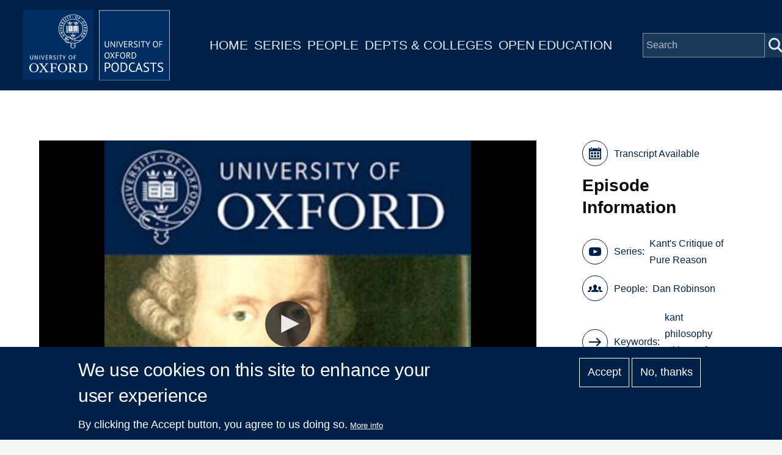

--- FILE ---
content_type: text/plain; charset=ISO-8859-1
request_url: https://media.podcasts.ox.ac.uk/philfac/kant/2011-03-01-robinson-kant-6.srt
body_size: 39693
content:
1
00:00:09,500 --> 00:00:14,070
Without sensibility, no object would be given to us without understanding.

2
00:00:14,090 --> 00:00:20,180
No object would be thought. Thoughts without content are empty.

3
00:00:20,990 --> 00:00:25,400
Intuitions, without concepts or fly.

4
00:00:28,420 --> 00:00:36,820
So we see that for concept concepts, the conceptual dimension is actually the seeing element in experience.

5
00:00:37,510 --> 00:00:47,620
For there to be an experience in contrast to a sensation to a bear, sensation, to the triggering of events, of the sensory, all that.

6
00:00:47,620 --> 00:00:51,249
But it's not an experience for there to be an experience.

7
00:00:51,250 --> 00:00:56,650
There must be an experience of something and for there to be a something,

8
00:00:56,950 --> 00:01:03,850
it has to be an entity subsumed under a general class of things, whether it's a chair or a person.

9
00:01:04,960 --> 00:01:10,390
So there is a required conceptual framework for experience itself,

10
00:01:11,080 --> 00:01:17,380
and it is experience and understanding that together constitute the foundations of all knowledge.

11
00:01:20,230 --> 00:01:24,850
Without these concepts, no more than a parade of sensations would take place.

12
00:01:25,510 --> 00:01:31,030
And the this parade could never rise to the level of this or that.

13
00:01:33,230 --> 00:01:37,850
Now I want you to understand this is a species of cognitive relativism.

14
00:01:38,570 --> 00:01:46,490
This part of Kahn's argument with appropriate reservations may be taken to be a chapter in the very anthropology of thought,

15
00:01:46,730 --> 00:01:52,720
but not as a species of relativism. And when I say a chapter in the anthropology of thought,

16
00:01:52,970 --> 00:02:05,450
recall how frequently Cox reminds us that the argument in place pertains to us changed to a creature of a certain kind pertains to human beings.

17
00:02:06,110 --> 00:02:16,620
I think I've mentioned in an early election that the fact that he expresses impatience with those who are impatient with this divide,

18
00:02:16,620 --> 00:02:20,450
he's established between phenomena and Numa.

19
00:02:21,170 --> 00:02:28,100
Doesn't this lead to scepticism? Why indeed, can we not comprehend things as in themselves?

20
00:02:28,100 --> 00:02:35,780
They really are unconscious, prepared to say, well, imagine to believe that there is a creature that could but not us,

21
00:02:35,780 --> 00:02:44,840
and that people who are impatient with that division are asking this is a very daily quote, are asking for the impossible.

22
00:02:45,260 --> 00:02:56,710
They're asking for us not to be human beings. So it's not a relativistic epistemology, but it is an anthropology of knowledge.

23
00:02:56,720 --> 00:02:59,960
It presupposes a creature of a certain kind.

24
00:03:00,500 --> 00:03:04,970
And that's the only kind of conjecture discussed with any authority.

25
00:03:05,330 --> 00:03:11,750
And it's the only con to which Kahn's argument can relate directly and with authority.

26
00:03:13,780 --> 00:03:18,969
He probably would be interested in lots of literature that we've squandered in the last 30 years.

27
00:03:18,970 --> 00:03:27,280
On what it's like to be a bat. But I don't think he'd be interested for a long time now.

28
00:03:27,280 --> 00:03:33,939
The manner in which the external world is objectified is according to rules that

29
00:03:33,940 --> 00:03:40,780
are at once universal and necessary within the community of rational human beings.

30
00:03:41,470 --> 00:03:47,140
This is another way of saying this isn't a relativism that leads to scepticism.

31
00:03:47,170 --> 00:03:55,600
The rules that govern the synthesis of the manifold of sensuous composite content.

32
00:03:55,870 --> 00:04:05,080
These rules are universal and necessary. It's conceivable that some different creature might subsume appearances under different rules.

33
00:04:06,700 --> 00:04:10,890
That, of course, is not only something we don't know. It's something we've come to know.

34
00:04:11,800 --> 00:04:18,850
The emphasis here is on what is knowable in principle by the sort of creature that we happen to be.

35
00:04:21,120 --> 00:04:26,690
So knowledge of the country and scheme is a is an amalgam of sensibility and understanding

36
00:04:26,910 --> 00:04:33,920
such that what cannot in principle enter in to experience cannot in principle be known.

37
00:04:33,930 --> 00:04:42,930
And so what we says right at the outset that of course he was right in saying that all of our knowledge arises from experience.

38
00:04:43,800 --> 00:04:48,140
That fossil fuel account has no trouble with at all. And he emphasised.

39
00:04:48,690 --> 00:04:57,330
He says the mistake you made was that in assuming that all of our knowledge arises from experience, our knowledge is grounded in experience.

40
00:04:57,750 --> 00:05:08,040
And while HUME failed to appreciate is the necessary elements of cognition that must be in place for there to be experience

41
00:05:08,670 --> 00:05:17,740
and for experience to merge with understanding in a room governed way in such a way as to be generative of knowledge.

42
00:05:17,760 --> 00:05:28,060
You know. To be known, an object must go beyond an element of experience, and it must be located within a conceptual framework.

43
00:05:29,710 --> 00:05:36,280
So what's required now is an argument that establishes the necessity, that universality of the pure concepts.

44
00:05:37,090 --> 00:05:46,800
How come they're not just haphazard? Required us what country for us to as the transcendental deduction of the categories.

45
00:05:48,760 --> 00:05:53,170
Now, he says, not every kind of knowledge of priority should be called transcendental.

46
00:05:54,210 --> 00:06:02,910
But that only by which we know that and know how certain representations can be employed or are possible purely a

47
00:06:03,090 --> 00:06:11,040
your transcendental in the sense of establishing the necessary enabling conditions for something else to take place.

48
00:06:14,080 --> 00:06:20,710
So how do sensations of the most rudimentary sort enter into the formation of concepts?

49
00:06:21,460 --> 00:06:30,250
And how does the manifold of otherwise disparate appearances become a unified experience in a given consciousness?

50
00:06:30,260 --> 00:06:39,190
Redundantly not only has to get all of this flotsam unified, but it must be unified in a consciousness,

51
00:06:39,790 --> 00:06:50,050
and it has to be unified on a consciousness that actually has a street address so that all this is taking place in you or you.

52
00:06:50,800 --> 00:06:53,680
It's not just out there somewhere.

53
00:06:54,550 --> 00:07:04,690
So there has to be a self-consciousness in which all of this somehow takes place and this has to be achieved without thinking.

54
00:07:04,880 --> 00:07:12,770
Question. Now I do want to say something.

55
00:07:12,770 --> 00:07:21,890
I have this for on on the kind of deduction that Conte has and my transcendental deduction,

56
00:07:21,950 --> 00:07:26,750
the categories I mentioned before, Conte did have an interest.

57
00:07:27,140 --> 00:07:31,450
Conte had an interest in everything. He did have an interest in it.

58
00:07:31,490 --> 00:07:36,950
Certain of political events of the time, jurisdictional disputes,

59
00:07:36,950 --> 00:07:43,430
boundary and border disputes and various German principalities and so forth didn't make a close study of this,

60
00:07:43,730 --> 00:07:51,750
but anyone with an interest in that certainly would have been exposed to what were referred to as deduction placements.

61
00:07:52,340 --> 00:08:04,550
These are filings, formal filings. Today, we we talk about them as of legal briefs to establish the authenticity of a claim.

62
00:08:05,450 --> 00:08:14,000
And that's the sort of deduction he has in mind, is he's talking about an argument that a jury would find compelling.

63
00:08:14,540 --> 00:08:18,410
In other words, it's not a logical deduction of the categories.

64
00:08:18,650 --> 00:08:27,230
It's a transcendental deduction. And the deduction in question is to make out this case, since we can do such and such,

65
00:08:27,590 --> 00:08:31,730
since this happens across all of us, there's no question about it.

66
00:08:33,440 --> 00:08:45,500
Don't you agree that for this to be the case, that must be the case for the conceptual lives we live, for the knowledge claims that we routinely make?

67
00:08:46,160 --> 00:08:53,020
Do you not see that there are certain pure categories of the understanding that must be in place?

68
00:08:53,030 --> 00:09:01,250
They must constitute the template, the framework, the necessary conditions for the knowledge we know we have.

69
00:09:02,210 --> 00:09:05,290
You say? It's that kind of argument.

70
00:09:12,250 --> 00:09:18,130
So he must. No.

71
00:09:18,640 --> 00:09:21,070
So he must provide the the argument.

72
00:09:23,320 --> 00:09:34,750
For the conclusion that we are in a position to make objective judgements regarding entities in the external world and judgement becomes pivotal.

73
00:09:35,020 --> 00:09:41,920
It's the linchpin of the cognitive processes that he's trying to establish.

74
00:09:42,190 --> 00:09:45,460
Judgement itself for time.

75
00:09:49,650 --> 00:09:55,650
So we see that an experience is of a something that's not merely a parade of disconnected sensations.

76
00:09:55,980 --> 00:10:05,600
It must be a means not contained in the sensations themselves by which these experiences are forged and concepts.

77
00:10:05,620 --> 00:10:11,100
The way to begin an understanding of how this takes place is with two supreme principles.

78
00:10:11,760 --> 00:10:15,610
So we now get to the two supreme principles of the first chief.

79
00:10:18,930 --> 00:10:23,010
One pertains to sensibility and one pertains to understanding.

80
00:10:24,950 --> 00:10:30,620
The supreme principle in relation to sensibility is that the manifold of intuition,

81
00:10:30,620 --> 00:10:35,060
quote, should be subject to the formal conditions of space and time.

82
00:10:35,360 --> 00:10:47,340
That's the transcendentalists that the necessary enabling conditions for there to be sensibility is a spatial temporal framework, not in the stimulus.

83
00:10:47,360 --> 00:10:50,600
That's something that we we bring to the situation.

84
00:10:51,710 --> 00:10:58,760
That's the supreme principle regarding sensibility. The supreme principle in relation to understanding is that, quote,

85
00:10:59,390 --> 00:11:07,340
all the manifold of intuition should be subject to conditions of the original synthetic unity of perception.

86
00:11:07,680 --> 00:11:16,220
A typical country and phrase. You're sitting there as if you met them, paralysed by a fire poison dart.

87
00:11:16,760 --> 00:11:20,670
If I say it again, your facial expression will not change one wish.

88
00:11:21,050 --> 00:11:27,140
I will prove this by saying it again. The supreme principle in relation to the understanding.

89
00:11:27,920 --> 00:11:31,730
Somehow you are an Oxford students. Nothing gets by you.

90
00:11:33,260 --> 00:11:38,690
This will be the supreme principle in relation to the understanding is that, quote,

91
00:11:39,230 --> 00:11:48,230
all the manifold of intuition should be subject to conditions of the original synthetic unity of perception.

92
00:11:49,460 --> 00:11:55,190
What's the manifold of intuition? It's all that impinging stuff.

93
00:11:55,730 --> 00:12:00,560
You say spatial, temporally received.

94
00:12:02,550 --> 00:12:14,290
Intuition. On. Sure, this mode of reception and what has to happen to it has to get synthesised.

95
00:12:15,660 --> 00:12:26,130
And it has to get unified. I shall give this to you of if it were the States, you could probably put this on Sesame Street.

96
00:12:27,690 --> 00:12:36,270
I will give it to you by way of Sesame Street. Part of the manifold of intuition is part.

97
00:12:37,800 --> 00:12:43,590
Another part of it is blacks. A third part of it is this bias.

98
00:12:45,300 --> 00:12:52,500
A fourth part of it is West. And the fifth part of it is a pungent aroma.

99
00:12:53,730 --> 00:12:57,750
Absolutely. Absolutely. Synthetic unity of perception.

100
00:12:57,780 --> 00:13:02,290
You will never get a cup of coffee out of this. Oh.

101
00:13:03,500 --> 00:13:08,480
And also now the eyebrows or a vest and the poison has worn off.

102
00:13:09,050 --> 00:13:19,970
So we've got to have the synthetic unity of perception imposed on these sensuous into which the manifold of sensuous intuitions,

103
00:13:20,300 --> 00:13:25,550
which, by the way, do not come carrying the code for unification.

104
00:13:26,840 --> 00:13:28,520
We provide the unification.

105
00:13:29,750 --> 00:13:40,890
The external world provides the matter for otherwise known as we want a technical term of this otherwise known as the mass.

106
00:13:42,780 --> 00:13:49,640
And I would say that we make a cup of coffee constantly on my mind during these lectures.

107
00:13:54,630 --> 00:13:59,220
Now we're the jury in front of competency, argues this case,

108
00:13:59,820 --> 00:14:05,700
and we have to judge whether he's made this case for the transcendental reduction of the categories.

109
00:14:09,970 --> 00:14:15,220
The transcendental, as noted, refers to the necessary conditions for there to be knowledge at all.

110
00:14:16,330 --> 00:14:19,240
He puts it this way as early as a 12.

111
00:14:20,830 --> 00:14:32,830
I call all knowledge transcendental if it is occupied not with objects, but with the way that we can possibly know objects even before we experience.

112
00:14:34,340 --> 00:14:41,830
You say? It's the rule according to which we can have objective knowledge even before our eyes.

113
00:14:46,900 --> 00:14:52,380
How do we want to understand this? We have a little booklet called The Rules of Chess.

114
00:14:53,700 --> 00:15:00,839
So before you ever buy pieces or open up the board or anything, that's every permissible move that can take place.

115
00:15:00,840 --> 00:15:03,960
And a game properly called the game of chess.

116
00:15:05,990 --> 00:15:10,280
All knowledge is transcendental. Such knowledge is transcendental.

117
00:15:10,280 --> 00:15:20,190
When in fact. It's occupied, not with let's watch music glasses, but the very possibility of knowing anything.

118
00:15:22,030 --> 00:15:28,810
Before we experience the conditions that must be in place for us to know things in a certain way.

119
00:15:29,200 --> 00:15:32,530
What way? Our way of knowing things.

120
00:15:34,420 --> 00:15:41,140
So the task of the transcendental deduction, finally, is the question how do we come to have knowledge of objects?

121
00:15:41,170 --> 00:15:42,460
And more precisely.

122
00:15:42,850 --> 00:15:53,680
The task is to establish the warrant or the justification of any knowledge claim we might make that would be validly tied to experience.

123
00:15:57,250 --> 00:16:06,040
Well, let me summarise the approach through a series of steps from sensation to appearances to concepts, and then to one's own concepts.

124
00:16:06,820 --> 00:16:17,080
The process begins with sensation, a response or reaction on the part of sensory organs to stimulate, originating in the external world.

125
00:16:18,220 --> 00:16:21,520
And then by way of the pure intuitions of time and space,

126
00:16:21,670 --> 00:16:28,990
the necessary enabling conditions of sensibility itself, the sensations are transformed into appearances.

127
00:16:30,360 --> 00:16:35,520
It's only when these appearances are subsumed under the pure categories of the understanding

128
00:16:35,790 --> 00:16:41,730
that we can be said to have an experience of what is present in the external world,

129
00:16:42,600 --> 00:16:54,390
as he says it. B 161 The necessary conditions by which there is the very possibility of experience are the pure concepts that we understand.

130
00:16:55,950 --> 00:17:00,120
Well, this gets us back to a question that I think I raised a second.

131
00:17:00,990 --> 00:17:09,899
Well, does a dog say a true creature, a creature without the or in categories could have the same sensations,

132
00:17:09,900 --> 00:17:19,350
and these sensations could give rise to the same appearances as we possess, but not the same experiences.

133
00:17:20,400 --> 00:17:25,440
Such a creature would see a tree, but not experience as such.

134
00:17:25,830 --> 00:17:33,960
And again, you know, we all see dogs, see everything, but they don't see smell.

135
00:17:36,450 --> 00:17:45,540
This becomes clearer and then comes treatment of judgement, which allows us to trace the argument from the subjectivity of mere perception.

136
00:17:46,000 --> 00:17:56,160
Now this is a key distinction that I do hope you will revert to the most functional part of lost frontal cortex social.

137
00:17:57,590 --> 00:18:02,600
And bits of bits of limbic system.

138
00:18:03,530 --> 00:18:10,070
You want to remember this even viscerally. So when you hear it again, you get a funny sensation.

139
00:18:10,880 --> 00:18:22,440
Like, I heard this before, so. And that's the distinction between judgements of perception and judgements of experience.

140
00:18:23,790 --> 00:18:28,230
Judgements of perception versus judgements of experience.

141
00:18:37,190 --> 00:18:46,490
The subjectivity of our perceptions being what it is will give rise to a subjectivity of judgement.

142
00:18:48,490 --> 00:18:58,180
But as experiences arise from the subsection of content under necessary and universal categories,

143
00:18:58,510 --> 00:19:03,280
the judgements of experience are common across recipients.

144
00:19:04,090 --> 00:19:14,320
That's going to be part of the argument that has to be made now integral to this entire process is the faculty of imagination.

145
00:19:16,540 --> 00:19:21,310
It's through the imagination that concepts and intuitions become synthesised.

146
00:19:22,320 --> 00:19:28,830
And become synthesised according to a universal rule, which you can't refers to as a schema.

147
00:19:30,580 --> 00:19:36,970
This is the way the understanding will rise to the level of empirical knowledge and objective general knowledge.

148
00:19:38,410 --> 00:19:47,320
The imagination is what has the power of drawing together certain elements in an otherwise disconnected assortment of sensations,

149
00:19:47,740 --> 00:19:52,480
drawing together just those elements that constitute a knowable something.

150
00:19:54,430 --> 00:19:57,670
But the imagination as such does not yield knowledge.

151
00:19:57,700 --> 00:19:59,590
Rather, it makes knowledge possible.

152
00:20:00,400 --> 00:20:10,240
It is only when the synthesis of the manifold is then brought into froth under the pure categories of the understanding that knowledge as such arises.

153
00:20:12,180 --> 00:20:20,370
Now you might say, well, the imagination, the word itself is suggestive of a kind of subjectivity in my using my imagination

154
00:20:20,970 --> 00:20:28,740
when I do this and wants to be clear that the process of synthesis is not arbitrary.

155
00:20:30,060 --> 00:20:36,870
Indeed, if the resulting synthesis generates the same object for all comparably situated observers,

156
00:20:37,140 --> 00:20:45,330
then you certainly can say that this is the outcome of some merely probable or if the process.

157
00:20:47,310 --> 00:20:52,980
There must be a framework. There must be rules by which the elements of the manifold are pulled and held together.

158
00:20:54,030 --> 00:20:59,250
And this, of course, is what the pure concepts of the understanding of the subject.

159
00:21:00,120 --> 00:21:04,770
So you begin to see how the famous transcendental deduction unfolds.

160
00:21:05,880 --> 00:21:13,020
Cult begins with the with an indubitable feature of the understanding, namely the stability of representations,

161
00:21:14,280 --> 00:21:20,910
the virtually universal manner in which comparably positioned observers judge the objects of experience.

162
00:21:21,520 --> 00:21:29,140
Although it may not be cryptic on this point. Look. Take a look.

163
00:21:30,310 --> 00:21:33,330
Well, take a. No.

164
00:21:35,060 --> 00:21:41,980
I'm larger on your. My Surface Reflections has just changed.

165
00:21:43,600 --> 00:21:47,740
An entirely different configuration of stimuli has just occurred.

166
00:21:49,340 --> 00:21:57,950
As it has again just occurred, every aspect of the external world changes as your head.

167
00:21:58,980 --> 00:22:05,820
Changes as you inspire and breathe out every time you do this,

168
00:22:07,050 --> 00:22:19,470
the position of the external world changes just so you stop this incessant system of continuous alteration,

169
00:22:19,980 --> 00:22:30,420
constant alteration in a world that nonetheless contains things that retain their resilience throughout all these transformations.

170
00:22:31,230 --> 00:22:46,270
How does that. It happens in so far as some aspect of the external world remains of this, and it remains of this by being conceptual.

171
00:22:49,480 --> 00:22:55,570
So that you are no longer limited to judgements of perception, which can be exquisitely detailed.

172
00:22:57,070 --> 00:23:00,910
But you now are in a position to make judgements of experience.

173
00:23:01,630 --> 00:23:09,280
Yes. As the chap on the hill approaches me, his retinal projection gets larger and larger.

174
00:23:09,850 --> 00:23:16,030
A judgement of perception, which, by the way, in classical psycho physics would be called the stimulus error.

175
00:23:17,940 --> 00:23:24,750
Is now corrected by the fact that you happen to know it's a person who size doesn't change as he gets closer to you.

176
00:23:25,470 --> 00:23:33,080
Do you see what I'm talking about? The difference between something that's perceptually governed and something that's conceptual doesn't.

177
00:23:36,310 --> 00:23:50,270
Precepts and concepts are quite different. I mentioned St Augustine's engagement on that front.

178
00:23:51,140 --> 00:23:56,790
I did mention I did a. Should I take a moment because it shows up again.

179
00:23:56,800 --> 00:24:02,950
In fact, Descartes uses exactly the same examples as Augustine does and in a different context.

180
00:24:04,270 --> 00:24:09,970
Augustine uses his to become a saint and Descartes to.

181
00:24:11,300 --> 00:24:14,500
Retain his. Credentials as a philosopher.

182
00:24:18,100 --> 00:24:21,520
Well, how do you become what? You could become a saint? A lot of different ways.

183
00:24:21,850 --> 00:24:28,420
But Saint Augustine was on the way to becoming a saint by effectively battling heresies.

184
00:24:29,140 --> 00:24:35,080
Now, here's a heresy for you. Because it couldn't take place today.

185
00:24:35,080 --> 00:24:42,070
Nobody would think this way today. When people talk about God and tell you what they really mean by God.

186
00:24:42,580 --> 00:24:50,320
They assign attributes that by the very nature of God are beyond the range of possible experience.

187
00:24:51,100 --> 00:24:59,530
God has an infinite. There's a maximum that all you can ask for, etc., etc. has no moving parts, occupies no space.

188
00:25:00,880 --> 00:25:04,780
The whole cosmos is somehow in his imagination. You know the story.

189
00:25:08,000 --> 00:25:14,300
So there isn't any empirical grounding for epistemic claims regarding golf.

190
00:25:15,590 --> 00:25:20,059
So when you talk about God, quite literally, technically,

191
00:25:20,060 --> 00:25:28,420
you're talking about something you couldn't possibly know anything about because there is no perceptual grounding for that knowledge.

192
00:25:30,020 --> 00:25:33,490
Right. They're just sort of names.

193
00:25:33,800 --> 00:25:45,700
I mean, we could we could bring it up national, the group of Oxford leading whites probably saying my college.

194
00:25:45,700 --> 00:25:56,500
Exactly. Well, so St Augustine said well look every normally sight of a person.

195
00:25:57,890 --> 00:26:09,290
Can perceive a geometric object with four equal sides, pairs of sides, standing angles of 90 degrees.

196
00:26:09,470 --> 00:26:17,840
We call that a square. And as everyone can perceive such a thing, so everyone can conceive of such a thing.

197
00:26:20,350 --> 00:26:27,710
Of course, everyone can also conceive of a truly gong, which is a thousand steps figure.

198
00:26:28,540 --> 00:26:31,570
But though you can conceive of it killing a gun,

199
00:26:32,200 --> 00:26:43,210
you can't perceive it because the angular changes are so slight as not to be resolvable by way of our visual acuity.

200
00:26:44,170 --> 00:26:51,700
So you see, you can have quite a clear conception of something that really exists without preceding.

201
00:26:57,260 --> 00:27:02,270
Descartes uses exactly that example, by the way, a few years later.

202
00:27:06,030 --> 00:27:09,060
Descartes died in 1650.

203
00:27:11,000 --> 00:27:15,070
Saint Augustine was hitting homeruns. Earlier.

204
00:27:16,070 --> 00:27:20,820
End of the fourth century. 80. Ah.

205
00:27:21,430 --> 00:27:25,300
Well, what happened? What. What does that have to do with this?

206
00:27:25,720 --> 00:27:30,850
Well, what it has to do with is this. We will all have the same objective.

207
00:27:31,270 --> 00:27:37,930
We will all have the same judgements of experience when it comes to killing gods.

208
00:27:38,860 --> 00:27:43,960
We might have radically different judgements and perceptions when it comes to killing guns.

209
00:27:47,900 --> 00:27:59,000
So intersubjective agreement, not to mention the stable cognition of objects under widely varying conditions, is now explained by way of unhear.

210
00:27:59,000 --> 00:28:01,920
Here, I quote, can't remember what we're trying to explain now.

211
00:28:02,240 --> 00:28:09,800
Intersubjective agreement and stable cognitions of objects under widely variable conditions.

212
00:28:11,030 --> 00:28:22,190
Explain by way of quote a pattern of all the originally pure concepts of the synthesis which the understanding contains after yours,

213
00:28:22,520 --> 00:28:33,950
and these concepts alone entirely to be called a pure understanding, inasmuch as only by them can it render the manifold of intuitions conceivable.

214
00:28:34,100 --> 00:28:36,800
In other words, think an object.

215
00:28:37,670 --> 00:28:47,900
This division is made systematically from a common principle, namely the Faculty of Judgement, which is just the same as the power of thought.

216
00:28:51,590 --> 00:28:57,980
This land is the outline of the transcendental reduction for our representations.

217
00:29:00,240 --> 00:29:05,880
To serve as possibilities for knowledge, they must become conceptual ground.

218
00:29:06,660 --> 00:29:14,160
The categories delineated in the in what come closely metaphysical deduction now seen as necessary

219
00:29:14,160 --> 00:29:19,800
for knowledge to be derived from experience is going to give us a metaphysical deduction,

220
00:29:20,130 --> 00:29:22,470
followed then by a transcendental deduction.

221
00:29:22,830 --> 00:29:34,710
The metaphysical deduction, to some extent tracks Aristotle's famous delineation of the categories constant playing with Aristotle.

222
00:29:34,920 --> 00:29:39,330
That's not so much a complaint, is it? Look, you know, Aristotle had these categories.

223
00:29:39,480 --> 00:29:45,420
Cards categories are going to be different and they're going to be much more carefully arranged.

224
00:29:46,230 --> 00:29:51,270
Is that what Aristotle was doing? It's a mild complaint.

225
00:29:51,960 --> 00:30:00,420
Aristotle was just listing the properties of things that one knows about and subsuming them under general categories.

226
00:30:01,020 --> 00:30:04,710
He was pretty much governed by empirical considerations.

227
00:30:08,160 --> 00:30:13,170
Well, I don't want to say comes close to saying, you know Aristotle that Greek human.

228
00:30:13,380 --> 00:30:20,520
Well, Aristotle's not not that I'm saying that he sees Aristotle as sort of just

229
00:30:20,880 --> 00:30:24,450
putting together a lot of categories because if you get enough of them in place,

230
00:30:24,450 --> 00:30:28,590
it'll pretty much account for all the properties of things that we know about.

231
00:30:32,040 --> 00:30:38,120
A metaphysical deduction is different, that a physical deduction has to do with the number,

232
00:30:38,130 --> 00:30:52,680
the minimum and defined number of categories for all conceivable possible objective knowledge.

233
00:30:54,910 --> 00:31:02,770
The argument as to what you would have to have minimally and devoid of all empirical content.

234
00:31:02,780 --> 00:31:10,429
This is what you have to have before the eyes are open. Now, once that metaphysical deduction is in place,

235
00:31:10,430 --> 00:31:17,690
the transcendental deduction then becomes the argument to the effect that what you have to have is what we have,

236
00:31:17,960 --> 00:31:22,760
and that's what grounds our objective knowledge of the external world.

237
00:31:27,680 --> 00:31:35,170
So the transcendental deduction then becomes the means by which of what?

238
00:31:35,750 --> 00:31:43,760
What would have to be in place is seen to be in place and operating with necessity and universality.

239
00:31:47,610 --> 00:32:01,800
And the pro a commoner up to 97 to 3 oh to come does draw very clearly this distinction between judgement, perception, judgement.

240
00:32:04,980 --> 00:32:10,710
To keep in mind that judgements of perceptions are subjectively valid.

241
00:32:10,770 --> 00:32:21,630
When I judge honey to be sweet, I'm connecting to entities the physical object that is honey and a subjective sensation of sweetness.

242
00:32:22,770 --> 00:32:29,490
There's no guarantee that others will have the same experience or that I will on repeated encounters,

243
00:32:29,940 --> 00:32:33,810
or that my own sensation is not the result of something other them.

244
00:32:35,220 --> 00:32:44,490
Quite simply, they are not the stuff of which science of nature to make a judgement of experience as a node of a quite different.

245
00:32:44,500 --> 00:32:49,350
With these we begin to with what is given by way of sensuous intuition,

246
00:32:50,250 --> 00:32:55,380
but this is then subsumed under concepts that are based on the pure categories of the understanding.

247
00:32:55,620 --> 00:33:02,099
And these are universally operative within the realm of human cognition of life.

248
00:33:02,100 --> 00:33:08,910
The judgements of perception, the judgements of experience hold good not only for us, but for everybody.

249
00:33:09,960 --> 00:33:16,860
And so we now have an objective validity which says content is the same as necessary universality.

250
00:33:17,100 --> 00:33:21,810
Objective validity equates with necessary universality.

251
00:33:22,140 --> 00:33:30,090
It's in this sense that the possibility of nature becomes tied to the possibility of experience itself.

252
00:33:33,020 --> 00:33:37,550
Well, now we can. It's got to be 75 again.

253
00:33:37,730 --> 00:33:43,430
This maximum. Without sensibility, no object will be given to us.

254
00:33:44,180 --> 00:33:47,600
And without understanding, no object would be thought.

255
00:33:48,680 --> 00:33:54,620
Thoughts without content or empty. Intuitions without concepts of light.

256
00:33:55,910 --> 00:33:59,990
So in the absence of the categories of assumptions would, quote,

257
00:34:00,590 --> 00:34:06,800
be without an object merely applied to play of representations less even than a dream.

258
00:34:07,160 --> 00:34:16,879
You say if you couldn't conceptual vice things. Know that the various elements of the objects of thought are synthesised,

259
00:34:16,880 --> 00:34:22,910
but a given object is encountered, as I noted, under radically different conditions at different times.

260
00:34:23,600 --> 00:34:30,530
It retains its identity as a this or that. Surely not as a result of anything delivered by the senses.

261
00:34:30,530 --> 00:34:40,310
In fact, to the extent that we are in the thrall of our sensory processes, it can never be the same object on any successive sample.

262
00:34:43,050 --> 00:34:47,110
All right. So that's the transcendental deduction of the categories.

263
00:34:47,130 --> 00:34:51,390
It has spawned a huge literature, much of it critical.

264
00:34:51,720 --> 00:34:56,580
And there are problems that arise within the arguments itself.

265
00:34:56,850 --> 00:35:00,630
Some of these were duly noted, if I may, saying, with all due respect,

266
00:35:01,110 --> 00:35:08,070
were rather more dishearteningly noted by Kahn's contemporaries than by many of my contemporaries.

267
00:35:09,490 --> 00:35:11,170
But those are not the same contemporaries.

268
00:35:13,120 --> 00:35:23,920
But I'm confident clear on the need for a process by which otherwise various and varying representations are held together.

269
00:35:24,490 --> 00:35:27,400
He describes the process of synthesis as, quote,

270
00:35:27,730 --> 00:35:34,810
the act of putting different representations together and grasping what is manifold in them in one cognition.

271
00:35:36,900 --> 00:35:40,799
Now integral to this process is what we've referred to in an earlier lecture.

272
00:35:40,800 --> 00:35:47,970
Spontaneity. Sensations as such are devoid of structure, synthesis, yield structure.

273
00:35:48,210 --> 00:35:57,300
And spontaneity gives rise to creative and flexible cognitions when on something like an art in our modes of representation.

274
00:35:58,680 --> 00:36:03,089
But then serious questions do arise. And that comes in.

275
00:36:03,090 --> 00:36:08,549
A letter to August 1st repeats a question that has been raised by someone Solomon,

276
00:36:08,550 --> 00:36:13,590
my blog and others of persons who have had many criticisms of the critique.

277
00:36:14,040 --> 00:36:22,530
The question is this How does Carter account for the agreement between the author, your intuitions and the authority concepts?

278
00:36:23,070 --> 00:36:28,500
They come together so perfectly. It looks almost contrived.

279
00:36:31,460 --> 00:36:39,500
How is it that sensuous representations are properly taken up in just the right way by the pure concepts of the understanding?

280
00:36:41,330 --> 00:36:48,250
You know, the question is it's almost like a kind of card trick or the shell game, so.

281
00:36:51,490 --> 00:36:58,750
Is it some Darwinian sort of thing that there might have been species that didn't do it the right way and they all went belly up?

282
00:36:58,750 --> 00:37:01,990
And then, you know, we came on the scene.

283
00:37:02,500 --> 00:37:10,490
We do it right. What what kind of an argument is? Confess to this I hands.

284
00:37:10,780 --> 00:37:15,490
I don't know that you find this compelling has its content.

285
00:37:17,230 --> 00:37:31,280
To this I answer. All of this takes place in relation to an experiential knowledge only possible for us under these conditions.

286
00:37:32,630 --> 00:37:38,450
A subjective consideration to be sure, but one that is objectively valid as well,

287
00:37:38,780 --> 00:37:44,420
because the objects here are not the things in themselves but mere appearances.

288
00:37:44,810 --> 00:37:50,620
Consequently, the form in which they are given depends on ask what?

289
00:37:50,630 --> 00:38:01,070
What he's saying is that he doesn't completely de subjective visit, but he says, look, the pure categories.

290
00:38:01,160 --> 00:38:06,410
This is something that the coloniser is imposing on the sensuous manner.

291
00:38:07,870 --> 00:38:18,309
And and as this is the necessary and universal set of conditions for human understanding, it shouldn't be surprising that we all do it the same way.

292
00:38:18,310 --> 00:38:25,240
Of course we all do the same way. Ideologically speaking, we all conform to the same rules when we play chess.

293
00:38:26,710 --> 00:38:31,570
No surprise, because everything we're doing is governed by a rules structure.

294
00:38:32,620 --> 00:38:34,570
So, so. So again, with can't.

295
00:38:35,710 --> 00:38:44,110
He says all of this takes place in relation to an experiential knowledge that is only possible for us under these conditions.

296
00:38:44,500 --> 00:38:49,780
A subjective consideration to be sure, but one that's objectively valid as well,

297
00:38:49,990 --> 00:38:54,850
because the objects here are not things in themselves, but they are appearances.

298
00:38:55,330 --> 00:38:59,290
Consequently, the form in which they are given depends on us.

299
00:38:59,680 --> 00:39:05,889
On the other hand, they are dependent on the lining of the manifold and consciousness that is on what

300
00:39:05,890 --> 00:39:11,590
is required for the thinking and organising of objects by the understanding.

301
00:39:11,800 --> 00:39:16,390
It's only under these conditions, therefore, that we can have experiences.

302
00:39:16,630 --> 00:39:24,280
So to the extent that the categories that the pure concepts of the understanding are universally

303
00:39:24,280 --> 00:39:30,700
distributed in creatures of a certain kind of a necessary preconditions for the understanding.

304
00:39:31,360 --> 00:39:42,520
But the understanding itself must merge with experience in the right way to constitute knowledge to the extent that this is the case we have.

305
00:39:44,970 --> 00:39:52,710
An anthropological perspective on knowledge, but a universalist anthropological perspective.

306
00:39:53,750 --> 00:40:00,139
It can be subjective in the sense that it is subject to the willy nilly subjective

307
00:40:00,140 --> 00:40:05,840
status of a public recipient because the knowledge claimed does not arise.

308
00:40:06,530 --> 00:40:15,950
It's not grounded in perception. It's grounded in the pure concepts of the understanding as necessarily and universally distributed.

309
00:40:17,200 --> 00:40:23,880
I said that I would be performing a transcendental reduction in the instrument in case you haven't noticed it.

310
00:40:25,180 --> 00:40:28,790
I didn't. Let's.

